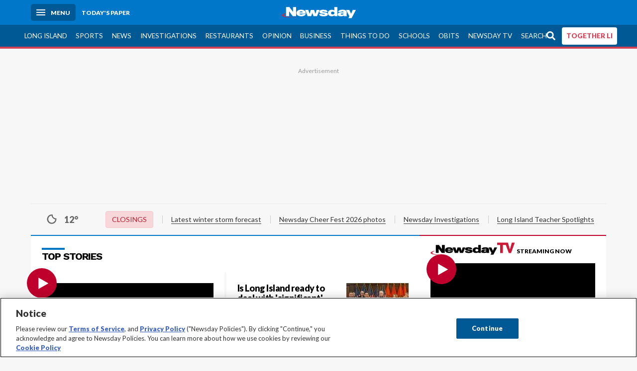

--- FILE ---
content_type: text/javascript;charset=UTF-8
request_url: https://jadserve.postrelease.com/t?ntv_mvi=&us_privacy=1---&ntv_url=https%253A%252F%252Fwww.newsday.com%252F
body_size: 2340
content:
(function(){PostRelease.ProcessResponse({"version":"3","responseId":53467,"placements":[{"id":1118778,"selector":"div.nativo","injectionMode":1,"ads":[],"tracking":{"trackingBaseUrl":"https://jadserve.postrelease.com/trk.gif?ntv_ui\u003d9ede9d3e-f73d-4e12-9760-61a6208899d3\u0026ntv_fl\[base64]\u0026ntv_ht\u003d3pJ0aQA\u0026ntv_at\u003d","adVersionPlacement":"AAAAAAAAAAOhIRA","vcpmParams":{"minimumAreaViewable":0.5,"minimumExposedTime":1000,"checkOnFocus":true,"checkMinimumAreaViewable":false,"primaryImpressionURL":"https://jadserve.postrelease.com/trk.gif?ntv_at\u003d304\u0026ntv_ui\u003d9ede9d3e-f73d-4e12-9760-61a6208899d3\u0026ntv_a\u003dAAAAAAAAAAOhIRA\u0026ntv_ht\u003d3pJ0aQA\u0026ntv_fl\[base64]\u0026ord\u003d-736738570","adID":0}},"type":0,"integrationType":0},{"id":1107293,"selector":"div.nativo2","injectionMode":1,"ads":[],"tracking":{"trackingBaseUrl":"https://jadserve.postrelease.com/trk.gif?ntv_ui\u003da531c1ba-4d5e-433d-8cd8-4235f758d162\u0026ntv_fl\[base64]\u003d\u003d\u0026ntv_ht\u003d3pJ0aQA\u0026ntv_at\u003d","adVersionPlacement":"AAAAAAAAAAXeUQA","vcpmParams":{"minimumAreaViewable":0.5,"minimumExposedTime":1000,"checkOnFocus":true,"checkMinimumAreaViewable":false,"primaryImpressionURL":"https://jadserve.postrelease.com/trk.gif?ntv_at\u003d304\u0026ntv_ui\u003da531c1ba-4d5e-433d-8cd8-4235f758d162\u0026ntv_a\u003dAAAAAAAAAAXeUQA\u0026ntv_ht\u003d3pJ0aQA\u0026ntv_fl\[base64]\u003d\u003d\u0026ord\u003d-1825475795","adID":0}},"type":0,"integrationType":0}],"trackingCode":"\u003cscript type\u003d\"text/javascript\"\u003entv.PostRelease.trackFirstPartyCookie(\u002784d49735-0dd1-4ce7-b608-59fbd29febc4\u0027);\u003c/script\u003e","safeIframe":false,"placementForTracking":1107293,"isWebview":false,"responseConsent":{"usPrivacyApplies":false,"gdprApplies":false,"gppApplies":false},"flags":{"useObserverViewability":true,"useMraidViewability":false}});})();

--- FILE ---
content_type: application/javascript; charset=UTF-8
request_url: https://www.newsday.com/_next/static/chunks/pages/school-closings-09bf3d7531472309.js
body_size: 1561
content:
(self.webpackChunk_N_E=self.webpackChunk_N_E||[]).push([[4513],{26875:e=>{e.exports={closings:"SchoolClosings_closings__E8ilm","school-form":"SchoolClosings_school-form__oS8uZ","school-list":"SchoolClosings_school-list__M_Ndx"}},37430:(e,s,l)=>{"use strict";l.r(s),l.d(s,{__N_SSP:()=>v,default:()=>b});var t=l(37876),a=l(95062),o=l.n(a),n=l(71906),c=l(86791),i=l(26875),r=l.n(i),d=l(23122),h=l(47588),u=l(44007),m=l(79752),p=l(14232),j=l(55651),f=l(20502),x=l(39854);function g(e){let{handleSearch:s,buildFilters:l,handleReset:a}=e;return(0,t.jsxs)("form",{className:(0,n.StyleSelector)(r(),["school-form"]),onSubmit:e=>e.preventDefault(),children:[(0,t.jsx)("input",{placeholder:"Search by Organization",className:"search",id:"search",onChange:e=>s(e)}),(0,t.jsxs)("select",{className:"school-county filter",id:"filter-county",onChange:()=>l(),children:[(0,t.jsx)("option",{value:"",disabled:!0,selected:!0,children:"County"}),(0,t.jsx)("option",{value:"nassau",children:"Nassau"}),(0,t.jsx)("option",{value:"suffolk",children:"Suffolk"})]}),(0,t.jsxs)("select",{className:"school-when filter",id:"filter-when",onChange:()=>l(),children:[(0,t.jsx)("option",{value:"",disabled:!0,selected:!0,children:"When"}),(0,t.jsx)("option",{value:"today",children:"".concat((0,f.A)().tz("America/New_York").format("MMM D")," (Today)")}),(0,t.jsx)("option",{value:"tomorrow",children:"".concat((0,f.A)().add(1,"days").tz("America/New_York").format("MMM D")," (Tomorrow)")})]}),(0,t.jsxs)("button",{type:"button",className:"reset",onClick:e=>a(e),children:[(0,t.jsx)(x.In,{name:"reload"})," Reset"]})]})}function _(e){let{results:s}=e;return s.length?(0,t.jsxs)("ul",{className:(0,n.StyleSelector)(r(),["school-list"]),children:[(0,t.jsxs)("li",{className:"school-list-items school-list-headers",children:[(0,t.jsx)("div",{className:"title",children:"Organization"}),(0,t.jsx)("div",{className:"title",children:"Details"})]}),s.map(e=>(0,t.jsxs)("li",{"data-org_id":e.org_id,className:"school-list-items",children:[(0,t.jsxs)("div",{className:"school-list-item org",children:[(0,t.jsx)("span",{className:"title",children:"Organization"}),(0,t.jsx)("span",{className:"content",children:e.org_name})]}),(0,t.jsxs)("div",{className:"school-list-item details",children:[(0,t.jsx)("span",{className:"title",children:"Details"}),(0,t.jsx)("span",{className:"content",children:e.status_description})]})]},e.org_id))]}):(0,t.jsxs)("div",{className:"empty",children:[(0,t.jsx)(x.In,{name:"info-circle"})," No results were found matching your search request."]})}g.propTypes={handleSearch:o().func,buildFilters:o().func,handleReset:o().func},_.propTypes={results:o().array};var N=l(25714);function S(e){let{data:s,errorCode:l,preview:a,release:o,app:i,beta:f,closings:x}=e,[S,v]=(0,p.useState)(x.data.final_data),[b,y]=(0,p.useState)(""),[A,w]=(0,p.useState)({}),[E,C]=(0,p.useState)(""),[k,T]=(0,p.useState)(!1),O=()=>{let e=document.querySelectorAll(".filter"),s={};e.forEach(e=>{e.value&&(s[e.getAttribute("id").split("-")[1]]=e.value),w(s)})};return(0,p.useEffect)(()=>{let e=[];""!==b&&e.push("searchText="+b),0!==Object.keys(A).length&&Object.keys(A).forEach((s,l)=>{e.push(s+"="+Object.values(A)[l])}),C("?"+(e=e.join("&")))},[b,A]),(0,p.useEffect)(()=>{E.length>=1&&(T(!0),fetch("https://".concat((0,N.YN)(),"/closings/api/closings").concat(E)).then(e=>e.json()).then(e=>{v(e.data.final_data)}).then(T(!1)))},[E]),m.A.debug(">>> results >>>",S,v),m.A.debug(">>> searchText >>>",b,y),m.A.debug(">>> filters >>>",A,w),m.A.debug(">>> urlParams >>>",E,C),m.A.debug(">>> loading >>>",k,T),(0,t.jsx)(c.IS,{value:{data:s,isPreview:a,isApp:i,isBeta:f,release:o},children:(0,t.jsx)(u.Ay,{value:{adPosList:[]},children:(0,t.jsxs)(c.Ss,{children:[(0,t.jsx)(d.v,{}),(0,t.jsxs)("main",{className:(0,n.StyleSelector)(r(),["container"]),children:[(0,t.jsx)(j.A,{pos:"top-banner, null",data:s,specialRules:{conditions:{},rules:{eager:"true"}}}),(0,t.jsx)("article",{className:(0,n.StyleSelector)(r(),["closings"]),children:(0,t.jsxs)("div",{className:(0,n.StyleSelector)(r(),["primary"]),children:[(0,t.jsx)("h1",{children:"School Closings and Delays"}),(0,t.jsx)(g,{handleSearch:e=>void y(document.getElementById("search").value),buildFilters:()=>O(),handleReset:e=>void(document.querySelectorAll(".filter").forEach(e=>{e.value&&(e.value="")}),document.getElementById("search").value="",y(""),O())}),(0,t.jsx)(_,{results:S})]})})]}),(0,t.jsx)(h.A,{})]})})})}S.propTypes={data:o().object.isRequired,closings:o().object.isRequired,preview:o().bool,release:o().bool,app:o().bool,beta:o().bool,errorCode:o().oneOfType([o().number,o().bool])};var v=!0;let b=S},38867:(e,s,l)=>{(window.__NEXT_P=window.__NEXT_P||[]).push(["/school-closings",function(){return l(37430)}])}},e=>{e.O(0,[8522,8513,2734,4232,636,6593,8792],()=>e(e.s=38867)),_N_E=e.O()}]);

--- FILE ---
content_type: application/javascript; charset=UTF-8
request_url: https://www.newsday.com/_next/static/chunks/pages/games-6f7a3a8c79aa8ce2.js
body_size: 1032
content:
(self.webpackChunk_N_E=self.webpackChunk_N_E||[]).push([[3001],{2890:(e,s,a)=>{"use strict";a.r(s),a.d(s,{__N_SSP:()=>N,default:()=>v});var l=a(37876),t=a(23122),n=a(95062),i=a.n(n),r=a(54587),d=a.n(r),o=a(87156),c=a.n(o),g=a(71906),m=a(13042),_=a(86791),p=a(44007),u=a(55651),h=a(69331),x=a.n(h),j=a(81308),w=a(26969),y=a(47588),S=a(2920),b=a(85052);function f(e){let s,{data:a,errorCode:n,games:i,preview:r,release:o,app:h,beta:f}=e,{moveAd:N}=a.page.leaf,v=i.map((e,s)=>{let a=e.slug;return a="crossword"===e.slug?"/entertainment/crossword-puzzle":j.A.includes(e.slug)?"/games/mind-training/"+e.slug:"/games/"+e.slug,(0,l.jsxs)(w.A,{href:a,children:[(0,l.jsx)("div",{children:(0,l.jsx)(d(),{src:e.image_small,alt:e.name,width:300,height:300})}),(0,l.jsx)("h2",{children:e.name}),(0,l.jsx)("p",{className:(0,g.StyleSelector)(x(),["play-button"]),children:"Play Now"})]},s)});s=n?(0,l.jsx)(c(),{statusCode:n}):(0,l.jsxs)(l.Fragment,{children:[(0,l.jsx)("h1",{children:a.page.leaf.title}),(0,l.jsx)("div",{className:(0,g.StyleSelector)(x(),["game-description"]),children:(0,l.jsx)("p",{children:(0,m.Ay)(a.page.leaf.seoDescription)})}),(0,l.jsx)("div",{className:(0,g.StyleSelector)(x(),["games-landing-page"]),children:v})]});let k=a.page.leaf.slots.find(e=>"SlotGroup"===e.__typename).slots.filter(e=>/^sec/i.test(e.style)||/^sec/i.test(e.alt_style));return(0,l.jsxs)(_.IS,{value:{data:a,isPreview:r,isApp:h,isBeta:f,release:o},children:[(0,l.jsx)(t.v,{}),(0,l.jsx)(t.h,{}),(0,l.jsxs)(p.Ay,{value:{adPosList:[]},children:[(0,l.jsxs)(_.Ss,{children:[!N&&(0,l.jsx)(u.A,{pos:"top-banner, null"}),(0,l.jsxs)("main",{className:(0,g.StyleSelector)(x(),["container"]),children:[(0,l.jsx)("article",{className:(0,g.StyleSelector)(x(),["games-landing_page-article","full"]),children:s}),!h&&(0,l.jsx)(b.s,{slots:k}),(0,l.jsx)(y.A,{})]})]}),(0,l.jsx)(S.$,{})]})]})}f.propTypes={data:i().object.isRequired,errorCode:i().oneOfType([i().number,i().bool]),preview:i().bool,app:i().bool,beta:i().bool,release:i().string,games:i().object};var N=!0;let v=f},7651:(e,s,a)=>{(window.__NEXT_P=window.__NEXT_P||[]).push(["/games",function(){return a(2890)}])},69331:e=>{e.exports={container:"Games_container__iZnUX","games-page-article":"Games_games-page-article__a1zN3",secondary:"Games_secondary__QVNwE","games-landing_page-article":"Games_games-landing_page-article__7Ucqq","games-landing-page":"Games_games-landing-page__TnYIR","additional-games":"Games_additional-games__VjJpm","game-page":"Games_game-page__1miRN","game-block":"Games_game-block__vKrLS"}},81308:(e,s,a)=>{"use strict";a.d(s,{A:()=>l});let l=["lexi-challenge","8-mistakes","tiles","hidden-word-4-letters","hidden-word-5-letters","hidden-word-6-letters","mini-sudoku","basic-sudoku","advanced-sudoku","expert-sudoku","fast-crossword"]},87156:(e,s,a)=>{e.exports=a(58123)}},e=>{e.O(0,[8522,8513,2734,4232,636,6593,8792],()=>e(e.s=7651)),_N_E=e.O()}]);